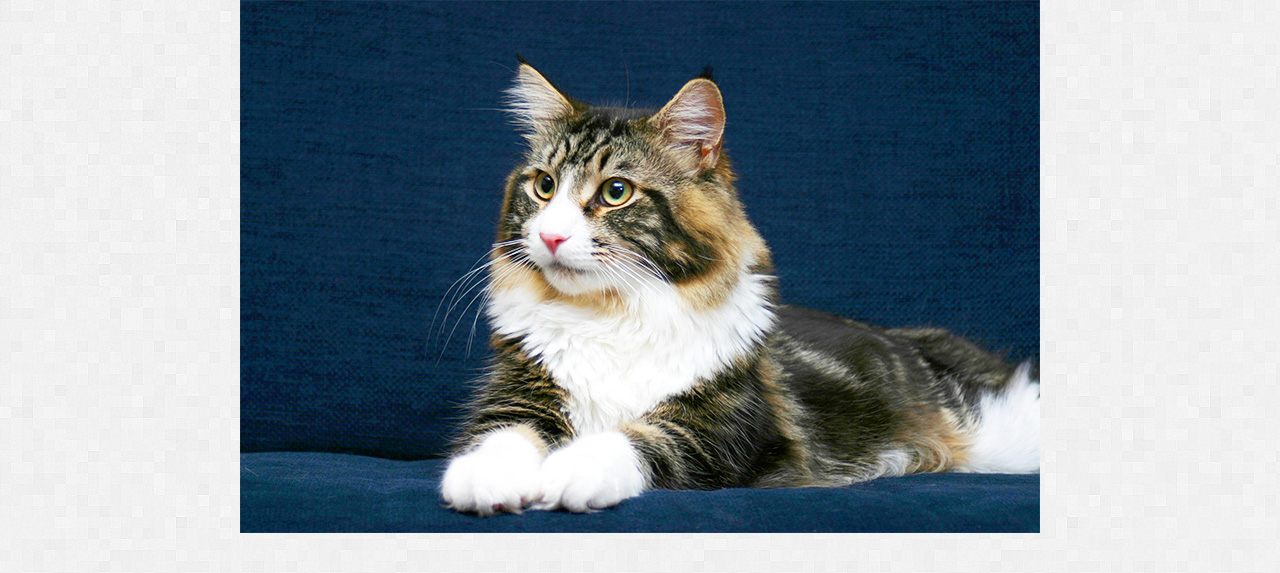

--- FILE ---
content_type: text/html; charset=UTF-8
request_url: https://macaci-svet.estranky.sk/fotoalbum/mainska-myvalia-macka/maine09--1-.-.html
body_size: 795
content:
<?xml version="1.0" encoding="utf-8"?>
<!DOCTYPE html PUBLIC "-//W3C//DTD XHTML 1.0 Transitional//EN" "http://www.w3.org/TR/xhtml1/DTD/xhtml1-transitional.dtd">
<html lang="sk" xml:lang="sk" xmlns="http://www.w3.org/1999/xhtml">

    <head>

        <meta http-equiv="content-type" content="text/html; charset=utf-8" />
        <meta name="description" content="" />
        <meta name="keywords" content="Mená mačiek,výchova mačky,historia mačky,choroby mačky,všetko o mačke,Utulky,Veterináry,Mačka domáca,Výstava mačiek,chov mačiek,krmenie mačiek,zaujímavosti,chov,mačiek,na,Slovensku" />
        <meta name="robots" content="all,follow" />
        <meta name="author" content="<!--/ u_author /-->" />
        <link rel="stylesheet" href="/style.1656676558.1.css" type="text/css" />
        
        <script type="text/javascript" src="https://www002.estranky.sk/user/js/index.js" id="index_script" ></script>
        <title>
            Všetko o Mačkách
        </title>

        <style>
          body {margin: 0px; padding: 0px;}
        </style>
    </head>
<body>
    <script language="JavaScript" type="text/javascript">
    <!--
      index_setCookieData('index_curr_fullphoto', 117);
    //-->
  </script>
  <a href="javascript: close();"><img src="/img/original/117/maine09--1-.jpg" border="0" alt="maine09 (1)" width="800" height="533"></a>


</body>
</html>


--- FILE ---
content_type: text/css
request_url: https://macaci-svet.estranky.sk/style.1656676558.1.css
body_size: 15051
content:
@font-face {
    font-family: "OpenSans-BoldItalic";
    src: url('https://s3b.estranky.sk/img/d/1000000301/OpenSans-BoldItalic.eot');
}
@font-face {
    font-family: "OpenSans-BoldItalic";
    src: url('https://s3b.estranky.sk/img/d/1000000301/OpenSans-BoldItalic.ttf') format("truetype");
}
@font-face {
    font-family: "OpenSans-SemiBoldItalic";
    src: url('https://s3b.estranky.sk/img/d/1000000301/OpenSans-SemiboldItalic.eot');
}
@font-face {
    font-family: "OpenSans-SemiBoldItalic";
    src: url('https://s3b.estranky.sk/img/d/1000000301/OpenSans-SemiboldItalic.ttf') format("truetype");
}

* {
    margin: 0;
    padding: 0;
}
#leaderboard-top {
  display: none!important;
  margin: 0 auto;
   width: 85%;
}
@media(min-width: 991px) {
  #leaderboard-top {
    display: block!important;
  }
}
#m-leaderboard-top {
  display: block!important;
}
@media(min-width: 991px) {
  #m-leaderboard-top {
    display: none!important;
    margin: 0 auto 15px;
    width: 100%;
  }
}
#m-square-1 {
  display: block!important;
  margin: 5px auto;
  width: 95%;
}
@media(min-width: 991px) {
 #m-square-1 {
    display: none!important;
  }
}
#square-1 {
  display: none!important;
}
@media(min-width: 991px) {
 #square-1 {
    display: inline-block!important;
  }
}

#m-sticky {
  display: inline-block;
}
@media(min-width: 991px) {
  #m-sticky {
      display: none!important;
  }
}
.accessibility-links {
    display: none;
}
#document {
    position: relative;
}
#document a {
    text-decoration: none;
    color: #594A5F;
    border-bottom: 1px solid #CCC;
}
#document a:hover {
    text-decoration: none;
    color: #594A5F;
    border-bottom: 1px solid #F6F6F6;
}
img {
    border: none;
}
.clear {
    clear: both;
    height: 0px;
    width: 100%;
}
*:first-child+html #clear1 {
  line-height: 9px;
}
input, textarea {
    font-family: Arial;
    background: #F1F1F1;
    border: 1px solid;
    border-color: #c1bfc3 #dcdadf #dcdadf #c1bfc3; 
    border-radius: 3px;
    box-shadow: 1px 1px 2px 0 #CCC inset;
}
#basket_preview_form input, #product-detail input, #sendsearch, #send-mail-list, #individual, #firm, #sameaddress, #usernewsletter{
    border: none;
    box-shadow: none;
    background: none;
    border-radius: 0;
}
#basket_preview_form table td.title + td input {
    border: 1px solid;
    border-color: #C1BFC3 #DCDADF #DCDADF #C1BFC3;
    border-radius: 3px;
}
input.submit {
    box-shadow: none;
    border-radius: 0;
}
hr {
    display: none;
}
fieldset {
    border: none;
}
html, body {
    text-align: center;
}
body {
    background: url('https://s3b.estranky.sk/img/d/1000000301/bg.jpg') repeat 0 0;
    color: #594A5F;
    font-family: Arial;
    font-size: 13px;
    line-height: 20px;
}
#whole-page {
    text-align: left;
    position: relative;
}
#document {
    background: url('https://s3b.estranky.sk/img/d/1000000301/document_in.png') repeat-y 0 0;
    margin: 0 auto;
    width: 982px;
}
* html #document {
    background: url('https://s3b.estranky.sk/img/d/1000000301/document_in_ie6.gif') repeat-y 0 0;
    overflow: hidden;
  position: static;
}
* html #body {
    margin-top: -20px;
}
#content {text-shadow: 1px 1px 1px white;}


/*******************************************HEADER*******************************************/
#header {
    background: url('https://s3b.estranky.sk/img/d/1000000301/bg.jpg') repeat 0 0;
    width: 980px;
    margin-left: 1px;
}
#header .inner_frame {
    padding: 35px 0;
}
h1.head-left {
    text-align: left;
}
h1.head-center {
    text-align: center;
}
h1.head-right {
    text-align: right;
}
#header h1 a:hover {
    text-decoration: none;
    border: none;
}
#header .inner_frame h1 a {
    font-family: "OpenSans-BoldItalic";
    font-size: 29px;
    background: url('https://s3b.estranky.sk/img/d/1000000301/head_title_left.png') no-repeat 0% 63%;
    padding-left: 153px;
    line-height: 35px;
    border-bottom: none;
    display: inline-block;
}
* html #header .inner_frame h1 a {
    background: url('https://s3b.estranky.sk/img/d/1000000301/head_title_left_ie6.gif') no-repeat 0% 63%;
}
#header .inner_frame h1 a span {
    background: url('https://s3b.estranky.sk/img/d/1000000301/head_title_right.png') no-repeat 100% 63%;
    padding-right: 153px;
    display: block;
}
* html #header .inner_frame h1 a span {
    background: url('https://s3b.estranky.sk/img/d/1000000301/head_title_right_ie6.gif') no-repeat 100% 63%;
}




/************************************************MENU*******************************************/
#navigation {
    width: 980px;
    padding-top: 5px;
    background: url('https://s3b.estranky.sk/img/d/1000000301/menu_top.gif') no-repeat 0 0;
    position: relative;
    top: 0;
    left: 0;
    text-shadow: 1px 1px 1px #666;
}
* html #navigation {
    z-index: 3000;
    position: static;
}
*:first-child+html #navigation {
    position: static;
    line-height: 10px;
    padding-top: 5px;
}
#navigation menu:after, #basket_preview_form fieldset p:after {
    clear: both;
    content: ".";
    display: block;
    height: 0;
    line-height: 0;
    visibility: hidden;
}
* html #navigation menu, * html #basket_preview_form fieldset p {zoom: 1;}
*:first-child+html #navigation menu, *:first-child+html #basket_preview_form fieldset p {zoom: 1;}
#clear2 {
    background: url('https://s3b.estranky.sk/img/d/1000000301/menu_bottom.png') no-repeat 0% 0%;
    height: 95px;
    width: 980px;
}
* html #clear2 {
    background: url('https://s3b.estranky.sk/img/d/1000000301/menu_bottom_ie6.gif') no-repeat 0% 0%;
    z-index: 1000;
    position: static;
    margin-top: -20px;
}
#navigation h2 {
    display: none;
}
#navigation menu {
    background: url('https://s3b.estranky.sk/img/d/1000000301/menu_center.jpg') repeat-y 0 0;
    height: 100%;
    padding: 0 60px;
    text-align: center;
    margin-left: 1px;
}
* html #navigation menu{
    padding-bottom: 0;
    margin-bottom: 0;
}
*:first-child+html #navigation menu {
    padding: 0 0 0 25px;
}
nav menu > li.level_1 {overflow: unset !important;}
ul.level_2 { position: absolute; top: 40px; z-index:999; background: #4FA9CB; border: 1px solid white;}
ul.level_2 > li { display: block !important; width: 100%;}
ul.level_2 > li > a {float: none;}
#navigation menu li {
    line-height: 55px;
    display: inline-table;
    position: relative;
    margin: 0 5px;
    list-style: none;
    text-align: left;
}
* html #navigation menu li {
    height: 55px;
}
*:first-child+html #navigation menu li {
    display: block;
    float: left;
    overflow: visible !important;
}
#navigation menu li a {
    white-space: nowrap;
    padding: 4px 9px 4px 0;
    text-decoration: none;
    color: #FFF;
    font-weight: bold;
    font-size: 15px;
    border-bottom: none;
    position: relative;
}
* html #navigation menu li a {
    padding: 0 9px 0 0px;
    display: inline-block;
    margin-top: 15px;
    height: 26px;
    line-height: 26px
}
*:first-child+html #navigation menu li a {
    padding: 0 9px 0 0;
    height: 50px;
}
#navigation menu li a span {
    padding: 4px 0 4px 8px;
}
* html #navigation menu li a span { 
    margin-right: 0px;
    display: inline-block;
    height: 18px;
    line-height: 18px
}
*:first-child+html #navigation menu li a span {
    padding-right: 2px;
}
#navigation menu li a:hover, #navigation menu li.submenu-over a:hover {
    background: url('https://s3b.estranky.sk/img/d/1000000301/menu-li-right.png') no-repeat 100% -26px;
    text-decoration: none;
    border-bottom: none;
    color: #4693bb;
    text-shadow: 1px 1px 1px white;
}
* html #navigation menu li a:hover, * html #navigation menu li.submenu-over a:hover {
    background: url('https://s3b.estranky.sk/img/d/1000000301/menu-li-right_ie6.gif') no-repeat 100% -26px;
}
#navigation menu li a:hover span, #navigation menu li.submenu-over a:hover span {
    background: url('https://s3b.estranky.sk/img/d/1000000301/menu-li.png') no-repeat 0 -26px;
}
* html #navigation menu li a:hover span, * html #navigation menu li.submenu-over a:hover span {
    background: url('https://s3b.estranky.sk/img/d/1000000301/menu-li_ie6.gif') no-repeat 0 -26px;
}
#navigation menu li.current a, #navigation menu li.submenu-over a {
    background: url('https://s3b.estranky.sk/img/d/1000000301/menu-li-right.png') no-repeat 100% 0;
    text-decoration: none;
    color: #FFF;
    text-shadow: 1px 1px 1px #666;
}
* html #navigation menu li.current a, * html #navigation menu li.submenu-over a {
    background: url('https://s3b.estranky.sk/img/d/1000000301/menu-li-right_ie6.gif') no-repeat 100% 0;
}
#navigation menu li.current a span, #navigation menu li.submenu-over a span {
    background: url('https://s3b.estranky.sk/img/d/1000000301/menu-li.png') no-repeat 0 0;
}
* html #navigation menu li.current a span, * html #navigation menu li.submenu-over a span {
    background: url('https://s3b.estranky.sk/img/d/1000000301/menu-li_ie6.gif') no-repeat 0 0;
}


/********************************************SUBMENU*****************************************/
#navigation menu li.submenu-over {
    position: relative;
    z-index: 9999;
}
#navigation menu li ul.classic, #navigation menu li ul.submenu, #navigation menu li ul.click, #navigation menu li ul.onmouse {
    display: none;
}
#navigation menu li.submenu-over ul.onmouse, #navigation menu li:hover ul.onmouse, #navigation menu li.submenu-over ul.click {
    position: absolute;
    top: 19px;
    left: 1px;
    list-style: none;
    display: block;
    background: #3981a6;
    margin: 0px;
    padding: 0;
    width: 400px;
    text-align: left;
    border: 1px solid #FFF;
    box-shadow: 0 0 1px 1px #FFF;
    overflow: hidden;
}
* html #navigation menu li.submenu-over ul.onmouse, * html #navigation menu li:hover ul.onmouse, * html #navigation menu li.submenu-over ul.click {
    top: 40px;
    z-index: 8000;
    float: left;
}
*:first-child+html #navigation menu li.submenu-over ul.onmouse, *:first-child+html #navigation menu li:hover ul.onmouse, *:first-child+html #navigation menu li.submenu-over ul.click {
    top: 40px;
}
#navigation menu li.submenu-over ul.onmouse li, #navigation menu li:hover ul.onmouse li, #navigation menu li.submenu-over ul.click li {
    list-style: none;
    width: 400px;
    float: none;
    margin: 10px 8px 10px 15px;
    display: block;
    line-height: 27px;
    overflow: hidden;
}
* html #navigation menu li.submenu-over ul.onmouse li, * html #navigation menu li:hover ul.onmouse li, * html #navigation menu li.submenu-over ul.click li {
    margin: 0px 8px 0 15px;
    line-height: 30px;
    padding: 0;
    height: auto;
    position:relative;
}
#navigation menu li.submenu-over ul.onmouse li a, #navigation menu li:hover ul.onmouse li a, #navigation menu li.submenu-over ul.click li a {
    background: none;
    white-space: normal;
}
* html #navigation menu li.submenu-over ul.onmouse li a, * html #navigation menu li:hover ul.onmouse li a, * html #navigation menu li.submenu-over ul.click li a {
    line-height: 30px;
    padding: 0;
    display: inline;
    margin: 10px 0;
    text-decoration: underline;
}
*:first-child+html #navigation menu li.submenu-over ul.onmouse li a, *:first-child+html #navigation menu li:hover ul.onmouse li a, *:first-child+html #navigation menu li.submenu-over ul.click li a  {
    border-bottom: 1px solid #CCC;
    padding: 0;
}
#navigation menu li.submenu-over ul.onmouse li a span, #navigation menu li:hover ul.onmouse li a span, #navigation menu li.submenu-over ul.click li a span {
    background: none;
}
* html #navigation menu li.submenu-over ul.onmouse li a span, * html #navigation menu li:hover ul.onmouse li a span, * html #navigation menu li.submenu-over ul.click li a span  {
    padding: 0;
    display: inline;
}
*:first-child+html #navigation menu li.submenu-over ul.onmouse li a span, *:first-child+html #navigation menu li:hover ul.onmouse li a span, *:first-child+html #navigation menu li.submenu-over ul.click li a span {
    padding: 0;
}
#navigation menu li.submenu-over ul.onmouse li a:hover, #navigation menu li:hover ul.onmouse li a:hover, #navigation menu li.submenu-over ul.click li a:hover {
    background: url('https://s3b.estranky.sk/img/d/1000000301/menu-li-right.png') no-repeat 100% -26px;
    text-decoration: none;
    color: #4693bb;
}
* html #navigation menu li.submenu-over ul.onmouse li a:hover, * html #navigation menu li:hover ul.onmouse li a:hover, * html #navigation menu li.submenu-over ul.click li a:hover {
    text-decoration: none;
    color: #FFF;
    background: none;
}
*:first-child+html #navigation menu li.submenu-over ul.onmouse li a:hover, *:first-child+html #navigation menu li:hover ul.onmouse li a:hover, *:first-child+html #navigation menu li.submenu-over ul.click li a:hover {
    border: 1px solid #b0312a;
    color: #FFF;
    background: none;
}
#navigation menu li.submenu-over ul.onmouse li a:hover span, #navigation menu li:hover ul.onmouse li a:hover span, #navigation menu li.submenu-over ul.click li a:hover span {
    background: url('https://s3b.estranky.sk/img/d/1000000301/menu-li.png') no-repeat 0 -26px;  
}
* html #navigation menu li.submenu-over ul.onmouse li a:hover span, * html #navigation menu li:hover ul.onmouse li a:hover span, * html #navigation menu li.submenu-over ul.click li a:hover span {
    background: none;
}
*:first-child+html #navigation menu li.submenu-over ul.onmouse li a:hover span, *:first-child+html #navigation menu li:hover ul.onmouse li a:hover span, *:first-child+html #navigation menu li.submenu-over ul.click li a:hover span {
    background: none;
}
* html menu.menu-type-onclick li.submenu-over {
    overflow: visible !important;
}



/********************************************NAV-COLUMN************************************/
.column {
    float: right;
    width: 283px;
    margin-top: -60px;
    position: relative;
    margin-right: 40px;
}
* html .column {
    margin-right: 20px;
    z-index: 10;
}
.column .column {
    float: none;
    margin: 0;
}
#portrait {
    background: url('https://s3b.estranky.sk/img/d/1000000301/portrait.png') no-repeat 100% 0%;
    padding: 10px 0 0 0;
}
* html #portrait {
    background: url('https://s3b.estranky.sk/img/d/1000000301/portrait_ie6.gif') no-repeat 100% 0%;
}
#portrait .inner_frame {
    background: url('https://s3b.estranky.sk/img/d/1000000301/portrait_inner_frame.png') no-repeat 100% 100%;
}
* html #portrait .inner_frame {
    background: url('https://s3b.estranky.sk/img/d/1000000301/portrait_inner_frame_ie6.gif') no-repeat 100% 100%;
}
.section {
    background: url('https://s3b.estranky.sk/img/d/1000000301/section.png') no-repeat 100% 100%;
    margin: 10px 0;
    padding-bottom: 15px;
}
* html .section {
    background: url('https://s3b.estranky.sk/img/d/1000000301/section_ie6.gif') no-repeat 100% 100%;
}
.section h2 {
    font-family: "OpenSans-BoldItalic";
    font-size: 19px;
    background: url('https://s3b.estranky.sk/img/d/1000000301/section_h2.png') no-repeat 0 0;
    line-height: 40px;
    color: #f6f6f6;
    padding: 30px 35px 0px 25px;
    height: 45px;
    text-shadow: 1px 1px 2px #666;
    font-weight: 500;
}
* html .section h2 {
    padding-bottom: 5px;
    background: url('https://s3b.estranky.sk/img/d/1000000301/section_h2_ie6.gif') no-repeat 0 0;
}
.section .inner_frame {
    background: url('https://s3b.estranky.sk/img/d/1000000301/sec_inner_frame.png') repeat-y 0 0;
    margin-left: 5px;
    padding: 15px 25px 30px 24px;
    overflow: hidden;
}
* html .section .inner_frame {
    background: url('https://s3b.estranky.sk/img/d/1000000301/sec_inner_frame_ie6.gif') repeat-y 0 0;
    position: relative;
    width: 278px;
}
.section ul {
    margin-right: 11px;
}
.section li {
    list-style: none;
    border-bottom: 1px solid #FFF;
}
#ecategory li {
    border-bottom: none;
}
#nav-column .section li a {
    color: #594A5F;
    display: block;
    border-bottom: 1px solid #D2D0D3;
    padding: 4px 0 4px 0;
    font-weight: bold;
    overflow: hidden;
    word-wrap: break-word;
}
#nav-column .section li a:hover {
    color: #777;
    border-bottom: 1px solid #D2D0D3;
}
#portrait .inner_frame img, #last-photo .inner_frame img, #last-photo .inner_frame a, #last-photo .inner_frame a:hover, #block-comments .comment .comment-answer a:hover {
    border: none;
}
#portrait .inner_frame, #last-photo .inner_frame {
    text-align: center;
    padding: 15px 30px 30px 30px;
}
#portrait .inner_frame a {
    display: block;
    background: url('https://s3b.estranky.sk/img/d/1000000301/portrait-img.jpg') repeat-y 50% 0%;
    border-bottom: none;
}
#languages .inner_frame a {
    margin: 5px 9px 3px 0;
    white-space: nowrap;
    float: left;
}
#contact-nav p {
    margin: 15px 0;
    word-wrap: break-word;
}
#photo-album-nav li.current a, #ecategory .inner_frame li ul li a {
    background: url('https://s3b.estranky.sk/img/d/1000000301/photo_li.png') no-repeat 0 50%;
    padding-left: 17px;
}
#ecategory li.current a {
    text-decoration: underline;
}
#ecategory li.current ul li a {
    text-decoration: none;
}
#send-mail-list, #sendsearch, #block-comments form input.submit, #login input.submit, #eshop .submit, #eshop .login-info fieldset p span.clButton input, #eshop .login-info fieldset p span.i_submit input {
    background: url('https://s3b.estranky.sk/img/d/1000000301/button_left.png') no-repeat 0 0;
    border: none;
    height: 32px;
    color: #FFF;
    font-weight: bold;
    cursor: pointer;
    font-size: 12px;
    text-transform: uppercase;
    text-shadow: 1px 1px 1px #666;
    padding: 0 4px 0 7px;
}
#eshop .login-info fieldset p span.clButton input, #eshop .login-info fieldset p span.i_submit input {
  width: auto;
}
* html #send-mail-list, * html #sendsearch, * html #block-comments form input.submit, * html #login input.submit, * html #eshop .submit {
    padding: 0px 0px 0px 4px;
}
*:first-child+html #send-mail-list, *:first-child+html #sendsearch, *:first-child+html #block-comments form input.submit, *:first-child+html #login input.submit, *:first-child+html #eshop .submit {
    padding: 0 4px 1px 7px;
}
.clButton, .i_submit {
    background: url('https://s3b.estranky.sk/img/d/1000000301/button_right.png') no-repeat 100% 0;
    padding-right: 3px;
    display: inline-block;
}
#mail-list-key, #key, #login form div input {
    height: 29px;
    padding: 0 5px;
    padding-top/*\**/: 4px\9;
    height/*\**/: 23px\9;
    width: 125px;
    margin: 0 5px 0 0;
    color: #8f8f8f;
    font-style: italic;
    font-weight: bold;
    overflow: hidden;
}
* html #mail-list-key, * html #key, * html #login form div input {
    overflow-y: visible;
    overflow-x: hidden;
    float: left;
    width: 115px;
    padding: 5px;
    display: block;
    line-height: 19px;
}
*:first-child+html #mail-list-key, *:first-child+html #key, *:first-child+html #login form div input {
    margin-bottom: 2px;
    width: 105px;
    padding-top: 5px;
    height: 23px;
}
#login label {
    float: none;
    width: auto
}
#login form div input {
    float: none;
    width: 208px;
}
* html #login form div input {
    width: 208px;
}
*:first-child+html #login form div input {
    width: 208px;
}
#login span.clButton, #login span.i_submit {
    float: right;
    margin-right: 8px;
}
* html #login span.clButton, * html #login span.i_submit {
    margin-top: 10px;
    margin-right: 20px;
}
*:first-child+html #login span.clButton, *:first-child+html #login span.i_submit{
    margin-right: 0;
}
#login form p {
    margin-top: 10px;
}
#login form a {
    display: inline;
}
* html #login form p a {
    margin-right: 5px;
}
*:first-child+html #login form a {
    display: block;
    border: none;
}
#login span.clButton, #login form div label, #login span.i_submit{
    margin-top: 5px;
}
#calendar {
    color: #554a59;
}
* html #calendar .inner_frame table,* html #stats .inner_frame table {
    font-size:13px;
}
#calendar caption {
    display: none;
}
#calendar table {
    width: 220px;
    text-align: center;
    border-collapse: collapse;
    border-color: #d9d9d9;
    border-width: 1px;
}
#archive-month .archive-nav-c a {
    text-transform: capitalize;
}
#calendar table, #calendar table thead, #calendar table thead tr, #calendar table thead tr td, #calendar table thead tr th{
    border: none;
}
#calendar table thead tr td {
    font-weight: bold;
    font-style: italic;
}
* html div#calendar table thead tr td {
    overflow: hidden;
}
#calendar .archive-nav-l, #calendar .archive-nav-r, #calendar .archive-nav-l a, #calendar .archive-nav-r a {
    background: url('https://s3b.estranky.sk/img/d/1000000301/calendar_mounth_blue.png') no-repeat
}
#calendar .archive-nav-l {
    background-position: -32px 2px;
}
#calendar .archive-nav-r {
    background-position: -32px -20px;
}
#calendar .archive-nav-l a {
    background-position: 1px 2px;
}
#calendar .archive-nav-l a:hover {
    background-position: -32px 2px;
}
#calendar .archive-nav-r a {
    background-position: 1px -19px;
}
#calendar .archive-nav-r a:hover {
    background-position: -32px -19px;
}
#calendar .archive-nav-l {
    background-position/*\**/: -26px 3px\9
}
#calendar .archive-nav-r {
    background-position/*\**/: -25px -19px\9
}
#calendar #archive-small .archive-nav-l {
    background-position/*\**/: -32px 3px\9
}
#calendar #archive-small .archive-nav-r {
    background-position/*\**/: -32px -19px\9
}
*:first-child+html #calendar .archive-nav-l {
    background-position: -32px 3px;
}
*:first-child+html #calendar .archive-nav-r {
    background-position: -32px -20px;
}
* html #calendar #archive-small .archive-nav-c a {
    padding: 0;
}
* html #calendar .archive-nav-l {
    background-position: -32px 2px;
}
* html #calendar .archive-nav-r {
    background-position: -32px -20px;
}
#calendar .archive-nav-l a, #calendar .archive-nav-l, #calendar .archive-nav-r a, #calendar .archive-nav-r {
    display: inline-block;
    font-size: 0;
    height: 18px;
    width: 18px;
    color: #F6F6F6;
    border: none;
}
#archive-days th {
    font-weight: normal;
    padding: 6px 0;
}
#calendar table tbody {
    border: none;
}
#calendar table tbody tr td {
    height: 29px;
    width: 29px;
    border: 1px solid #CECECE;
    font-weight: bold;
    font-size: 13px;
}
#calendar table tbody tr td a {
    background: url('https://s3b.estranky.sk/img/d/1000000301/calendar_a.gif') no-repeat 0 0;
    display: block;
    padding: 5px 0;
    color: #FFF;
    text-shadow: 1px 1px 1px #666;
    border: none;
}
* html #calendar table tbody tr td a {
    padding: 6px 0px;
    width: 30px;
}
#calendar table tbody tr td a:hover {
    color: #FFF;
    border-bottom: none;
}
#calendar .day_empty {
    background-color: #F6F6F6;
}
#calendar .day_inactive {
    background-color: #FFF;
}
#calendar #archive-small td.archive-nav-c a {
    display: inline;
    background: none;
    color: #594A5F;
    text-shadow: 1px 1px 1px white;
}
#calendar #archive-small td.archive-nav-c a:hover {
    color: #777;
}
#calendar #archive-small td{
    border: none;
}
#calendar #archive-small .archive-nav-l a, #calendar #archive-small .archive-nav-r a {
    display: block;
    padding: 0;
}
#calendar #archive-small .archive-nav-c {
    height: auto;
    width: 155px;
}
#stats .inner_frame table tbody tr th, #stats .inner_frame table tfoot tr th {
    display: block;
    margin-right: 5px;
    text-align: left;
}
#stats .inner_frame table tbody tr td, #stats .inner_frame table tfoot tr td {
    text-align: left;
}
#fb_likebox_width {
    width: 182px;
    margin: 0 auto;
}



/*************************************************BODY***************************************/

#breadcrumb-nav {
    color: white;
    margin: -73px 0 0 41px;
    position: relative;
    width: 900px;
    font-size: 11px;
    text-shadow: 1px 1px 1px black;
    height: 100%;
    width: 602px;
}
#breadcrumb-nav a {
    color: #FFF;
    text-decoration: underline;
    padding-right: 15px;
    margin-right: 7px;
    background: url('https://s3b.estranky.sk/img/d/1000000301/breadcrumb_nav.png') no-repeat 100% 75%;
    border: none;
}
* html #breadcrumb-nav a {
    background: url('https://s3b.estranky.sk/img/d/1000000301/breadcrumb_nav_ie6.gif') no-repeat 100% 75%;
}
#breadcrumb-nav a:hover {
    color: #FFF;
    text-decoration: none;
}
#logo-in-content {
    height: 200px;
    margin: 30px;
    background: #F6F6F6 url('/img/ulogo.9.png') no-repeat;
}
#content {
    background: url('https://s3b.estranky.sk/img/d/1000000301/content.png') no-repeat 0 0;
    float: left;
    &float: none;
    width: 603px;
    position: relative;
    margin-left: 40px;
    margin-top: -50px;
}
* html #content {
    background: url('https://s3b.estranky.sk/img/d/1000000301/content_ie6.gif') no-repeat 0 0;
    overflow: hidden;
    display: block;
}
#content ul, #content ol {
    padding-left: 15px;
}
#content h2 {
    background: url('https://s3b.estranky.sk/img/d/1000000301/line_h2.jpg') repeat-x 0 100%;
    font-family: "OpenSans-SemiBoldItalic";
    padding: 0 0 10px 0;
    width: 535px;
    color: #4D4251;
    font-size: 25px;
    overflow: hidden;
    word-wrap: break-word;
    margin-bottom: 10px;
    line-height: 1.1em;
}
#content .editor-area h2 {
    background: none;
    font-size: 23px;
    margin-bottom: 0;
}
#perex, #articles, #photo-album, #archive, #content .article, #slide, #rss-channels, #eshop .products, #product-search {
    background: transparent url('https://s3b.estranky.sk/img/d/1000000301/content_bg.png') repeat-y 0 0; 
    padding: 0 37px 15px 30px;
    display: block;
}
* html #perex, * html #articles, * html #photo-album, * html #archive, * html #content .article, * html #slide, * html #rss-channels, * html #product-search {
    background: #FFF url('https://s3b.estranky.sk/img/d/1000000301/content_bg_ie6.gif') repeat-y 0 0; 
}
* html #articles {
    position: relative;
} 
#perex .editor-area {
    padding-bottom: 15px;
}
#content #articles .section_article h3 {
    margin-bottom: 5px;
}
#content #articles .section_article div {
    color: #666;
    font-style: italic;
}
#content #articles .article, #archive .article, #eshop .products .article {
    background: none;
    padding: 20px 0;
}
#articles .editor-area {
    padding-bottom: 15px;
}
.article .preview img {
     margin: 5px 0;
}
#articles .article h2, #archive .article h2 {
    float: right;
    padding: 2px 0 0 0;
    width: 420px;
    background: none;
    color: #594A5F;
    font-size: 19px;
    margin-bottom: 9px;
    line-height: 27px;
}
* html #articles .article h2, * html #archive .article h2 {
    position: relative;
}
#articles .article p.first, #archive .article p.first {
    height: 20px;
    line-height: 20px;
    width: 88px;
    background: url('https://s3b.estranky.sk/img/d/1000000301/date.png') no-repeat 0 0;
    text-align: center;
    padding: 5px 5px 5px 10px;
    color: #FFF;
    font-size: 13px;
    text-shadow: 1px 1px 1px #666;
}
* html #articles .article p.first, * html #archive .article p.first {
    background: url('https://s3b.estranky.sk/img/d/1000000301/date_ie6.gif') no-repeat 0 0;
}
#articles .article .editor-area, #archive .article .editor-area {
    clear: both;
    margin-left: 4px;
}
#content #articles .article .under-article, #content #archive .article .under-article {
    margin: 0px 0 0 4px;
    color: #666;
    font-style: italic;
    background: none;
    padding: 0;
}
#articles .article .under-article span, #archive .article .under-article span {
    font-weight: bold;
}
#articles .article .under-article a, #archive .article .under-article a {
    color: #3484aa;
    border-bottom: 1px dotted #666;
}
#articles .article .under-article a:hover, #archive .article .under-article a:hover {
    border-bottom: none;
    text-decoration: none;
}
#content .article .editor-area {
    margin-bottom: 10px;
    padding-bottom: 0;
}
#content .article .under-article {
    padding: 10px 0;
    margin-top: 10px;
    background: url('https://s3b.estranky.sk/img/d/1000000301/line_h2.jpg') repeat-x 0 0;
}
#content .article .under-article span.art-delimit-wa, #content .article .under-article span.art-delimit-gal, #content .article .under-article span.art-delimit-sec {
    font-style: normal;
}
.list-of-pages {
    text-align: center;
    padding: 25px 100px 35px;
    margin-top: 5px;
    background: url('https://s3b.estranky.sk/img/d/1000000301/line_h2.jpg') repeat-x 0 0;
    position: relative;
}
*:first-child+html .list-of-pages {
    padding-top: 32px;
}
.list-of-pages .numbers {
    padding: 0 25px 0 15px;
}
#document .list-of-pages a, #photo_prev_div  a, #photo_next_div a {
    text-transform: capitalize;
    color: #3484aa;
}
#document .list-of-pages a:hover {
    border: 1px solid #D2D0D3;
}
.list-of-pages .numbers a, .list-of-pages span, .list-of-pages .previous a, .list-of-pages .next a, #photo_prev_div a, #photo_next_div a {
    border: 1px solid #D2D0D3;
    box-shadow: 0px 0px 2px #D2D0D3;
    padding: 2px 0px;
    margin-right: 4px;
    background: #FFF;
    width: 20px;
    height: 20px;
    display: inline-block;
}
.list-of-pages .numbers span {
    display: none;
}
.list-of-pages .numbers span.actual-page {
    display: inline-block;
}
.list-of-pages .numbers span.actual-page, .list-of-pages .previous, .list-of-pages .next, .list-of-pages .numbers {
    line-height: 20px;
}
.list-of-pages .previous, .list-of-pages .next{
    width: 125px;
    display: block;
    height: 35px;
    top: 25px;
    position: absolute;
}
*:first-child+html .list-of-pages .previous, *:first-child+html .list-of-pages .next {
    top: 32px;
}
.list-of-pages .previous a, .list-of-pages .next a {
    width: auto;
    padding: 2px 5px;
}
.list-of-pages .previous {
    left: 0;
}
.list-of-pages .next {
    right: 0;
}
#section_subsections .section_article {
    margin-top: 15px;
}
#section_subsections .section_article h3 {
    font-size: 17px;
}
#product-search .products {padding: 0; background-position: -1px 0px;}
#product-search form#product-search-form {margin-bottom: 30px;}
#product-search input {vertical-align: middle;}
#product-search input#product-search-text {color: #8F8F8F; font-size: 13px; font-style: italic; font-weight: bold; padding: 0 5px; height: 28px; vertical-align: middle; width: 275px;}
*:first-child+html #product-search input#product-search-text {padding: 6px 5px 0; height: 22px;}
* html #product-search input#product-search-text {padding: 6px 5px 0; height: 30px;}

#decoration1 {
    background: url('https://s3b.estranky.sk/img/d/1000000301/decoration1.png') no-repeat 0 0;
    height: 8px;
    margin-left: 40px;
    width: 603px;
    clear: left;
}
* html #decoration1 {
    background: url('https://s3b.estranky.sk/img/d/1000000301/decoration1_ie6.gif') no-repeat 0 0;
}
#rss-channels ul {
    padding-left: 20px;
}


/**********************************************ARCHIVE*******************************************/

#archive h2 {
    padding: 10px 0;
}
#archive span {
    padding-top: 15px;
}
#archive .arch_photos {
    display: table;
}


/*****************************************BLOCK-COMMENTS*********************************/

#block-comments {
    padding-bottom: 20px;
}
#block-comments h2#comments, #product-comments h2 {
    background: url('https://s3b.estranky.sk/img/d/1000000301/comments_h2.jpg') no-repeat 0 0;
    width: auto;
    margin: 0 -38px 0 -32px;
    padding: 75px 32px 22px;
}
* html #block-comments h2#comments, * html #product-comments h2 {
    background: none;
    padding-top: 20px;
}
#comments-form {
    width: 535px;
}
#comments-form {
    font-weight: bold;
}
#comments-form input, #c_txt, #comments-form, #product-comments form {
    font-size: 13px;
}
#comments-form .message{
    color: #e5524b;
    display: block;
    margin-bottom: 10px;
}
#block-comments form fieldset legend span {
    display: none;
}
#block-comments form fieldset dl {
    position: relative;
}
#c_title, #product-comments form dd input {
    padding: 5px;
    width: 525px;
    height: 24px;
    margin-bottom: 12px;
}
* html #c_title, * html #product-comments form dd input {
    height: 34px;
    width: 535px;
}
#product-comments form dd input {
    color: #8F8F8F;
    font-style: italic;
    font-weight: bold;
}
#c_name, #c_validation, #product-comments #c_validation {
    padding: 5px;
    width: 245px;
    height: 24px;

    margin-bottom: 12px;
}
* html #c_name, * html #c_validation, * html #product-comments #c_validation {
    height: 34px;
    width: 255px;
}
*:first-child+html #c_name, *:first-child+html #c_validation, *:first-child+html #product-comments #c_validation {
    line-height: 24px;
}
#c_txt, #product-comments form dd textarea {
    padding: 5px;
    width: 525px;
    height: 120px;
    margin-bottom: 12px;
}
* html #c_txt, * html #product-comments form dd textarea {
    height: 130px;
    width: 535px;
}
#c_validation_div, #product-comments form #c_validation_img {
    float: right;
    width: 250px;
    text-align: right;
}
*:first-child+html #c_validation_div, *:first-child+html #product-comments form #c_validation_img {
    margin-top: -47px;
}
*:first-child+html #product-comments form #c_validation_img {
    margin-top: 0;
}
#block-comments h3 {
    margin: 30px 0 10px;
    font-size: 25px;
    font-style: italic;
}
#block-comments .comment {
    background: url('https://s3b.estranky.sk/img/d/1000000301/line_h2.jpg') repeat-x 0 0;
    padding-top: 17px;
    margin-top: 15px;
}
#block-comments .comment-headline {
    color: #666;
    font-style: italic;
    font-size: 12px;
}
#block-comments .admin .comment-headline {
    background: #E0E0E0;
    padding: 5px;
}
#block-comments .comment-headline h3 {
    margin: 0;
    color: #594A5F;
    font-style: normal;
    font-size: 17px;
    padding-bottom: 2px;
}
#block-comments .comment .comment-text {
    color: #594A5F;
    padding-top: 5px;
    word-wrap: break-word;
}
#block-comments .comment .comment-answer {
    margin-top: 5px;
}
#block-comments .comment .comment-answer a {
    background: url('https://s3b.estranky.sk/img/d/1000000301/c_answer.gif') no-repeat 0 61%;
    padding-left: 20px;
    color: #3484aa;
    font-weight: bold;
    border: none;
}
#block-comments .level1 {
    margin-left: 1em;
}
#block-comments .level2 {
    margin-left: 2em;
}
#block-comments .level3 {
    margin-left: 3em;
}
#block-comments .level4 {
    margin-left: 4em;
}
#block-comments .level5 {
    margin-left: 5em;
}
#block-comments .level6 {
    margin-left: 6em;
}
#block-comments .level7 {
    margin-left: 7em;
}
#block-comments .level8 {
    margin-left: 8em;
}
#block-comments .level9 {
    margin-left: 9em;
}
#block-comments .level10 {
    margin-left: 10em;
}



/*************************************************E-SHOP***************************************/
#eshop .message-info {
    padding-left: 30px;
    padding-bottom: 20px;
}
#eshop #articles .message-info {
    padding-left: 0px;
}
#eshop .remove a, #eshop .remove a:hover {
    border: none;
}
#eshop #individual, #eshop #firm, #eshop #sameaddress {
    width: auto;
    height: auto;
    background: none;
}
#eshop #photo-detail #zoomer_middle {
    width: 263px;
}
#eshop .panel-header ul {
    padding-left: 0;
}
#eshop span.clButton, #eshop span.i_submit {
    margin-top: 15px;
    paddig-left: 0;
}
#eshop .registration span, #eshop .settings span, #eshop .contact-info span {
    padding-left: 0;
    color: #ff0000;
}
#block-comments form dd input, #block-comments form dd textarea {
    color: #8F8F8F;
    font-size: 13px;
    font-style: italic;
    font-weight: bold;
}
#block-comments form dd textarea {
    max-width: 525px;
}
#eshop form table tbody tr td {
    padding-right: 5px;
}
#eshop table {
    border-collapse: collapse;
}
#content #eshop li {
    margin: 0;
}
#eshop h3 {
    font-size: 18px;
    margin: 20px 0 10px; 
}
#eshop .products .article h3 {
    font-size: 14px;
}
#eshop input {
    margin: 0 0 4px 0;
    margin/*\**/: 0 0 4px 0\9; 
}
#eshop .registration .validation {
    margin-left: 1px;
}
#eshop .registration p {
  margin-left: 2px;
}
#eshop form dd {
    margin-bottom: 0;
}
*:first-child+html #eshop .registration p label, *:first-child+html #eshop .settings p label, *:first-child+html #eshop .contact-info td label, *:first-child+html #eshop .contact-info p label {
    vertical-align: middle;
}
#eshop .settings td input, #eshop .registration td input, #eshop .contact-info td input, #eshop .login-info fieldset p input {
    padding: 5px;
    width: 200px;
    height: 19px;
    _height: 34px;
    line-height/*\**/: 19px\9; 
    font-size: 13px;
}
*:first-child+html #eshop .settings td input, *:first-child+html #eshop .registration td input, *:first-child+html #eshop .contact-info td input, *:first-child+html #eshop .login-info fieldset p input {
    line-height: 19px;
}
#eshop .gennewmail fieldset p {
    width: 241px;
    margin: 20px 0;
}
#eshop .gennewmail fieldset p input{
    width: 228px;
    _width: 240px;
    height: 24px;
    _height: 34px;
    padding: 5px;
}
#eshop .gennewmail #c_validation, #eshop .registration #c_validation {
    margin-top: 5px;
}
#eshop fieldset.validation .validatin-images-set input {
    width: 228px;
    _width: 240px;
    margin-top: 1px;
}
#eshop input#usernewsletter {
    *margin: 0;
    padding: 0;    
}
#eshop .settings #usernewsletter, #eshop .settings #sameaddress, #eshop .contact-info #usernewsletter, #eshop .contact-info #sameaddress {
    vertical-align: middle;
}
#eshop .registration fieldset p {
    margin: 20px 0 13px 1px; 
}
#eshop #basket_preview_form td.title {
    width: 32%; _width: 24%;
}
#confirm tbody tr td, #confirm tbody tr th, #orderdone tbody tr th, #orderdone tbody tr td {
    border-bottom: 1px solid #DDD;
    padding: 2px;
}
.settings tr td label, .contact-info tr td label, .login-info fieldset p label {
    width: 115px; 
    display: block;
}
#billing_address #sameaddress + label, #account_info #individual + label, #account_info #firm + label {
    width: auto; 
    display: inline;
}
* html #billing_address label {
    width: auto; 
    display: inline;
}
#steps {
    margin: 15px 0;
}
#steps ul {
    padding-left: 0;
}
#content #steps ul li {
    color: #FFF;
    font-size: 13px;
    margin: 5px 5px 5px 0px;
    text-align: center;
    font-weight: bold;
    width: 55px;
    _width: 65px;
    text-shadow: 1px 1px 1px #666;
    background: url('https://s3b.estranky.sk/img/d/1000000301/date.png') no-repeat 0 0;
    opacity: 0.5;
    filter: alpha(opacity=50);
}
* html #content #steps ul li {
    background: url('https://s3b.estranky.sk/img/d/1000000301/date_ie6.gif') no-repeat 0 0;
}
#content #steps ul li.active {
    opacity: 1;
    filter: alpha(opacity=100);
}
#basket_preview_form tbody tr td{
    border-top: 1px solid #b4b3b5;
    padding: 2px 3px;
}
#basket_preview_form p {
    text-align: center;
}
#basket_preview_form fieldset p {
    text-align: left;
}
#basket_preview_form fieldset table + p, #basket_preview_form fieldset table + p + p {
    float: left; =float: none;
}
#basket_preview_form tr td.price, #basket_preview_form tr.border_fix td {
    border: none;
}
#eshop #confirm .price, #eshop #basket_preview_form td.price {
    font-size: 13px;
}
#eshop #basket_preview_form td.price {
    padding-bottom: 15px;
}
#eshop #basket_preview_form fieldset table input {
    text-align: center;
}
#eshop #basket_preview_form span.disable  {opacity: 0.4; filter: alpha(opacity=40);}
#eshop #basket_preview_form span.disable input.submit[disabled] {opacity: 1; filter: alpha(opacity=100);}
#eshop #basketpayments h3, #eshop #baskettransport h3 {
    font-weight: bold;
}
#content #eshop #basketpayments ul li, #content #eshop #baskettransport ul li {
    border-bottom: 1px solid #b4b3b5;
    background: #cdcbce;
}
#content #eshop #basketpayments ul li div, #content #eshop #baskettransport ul li div {
    background: #f6f6f6;
    margin-left: 0 !important;
    padding-left: 22px;
}
*:first-child+html #content #eshop #basketpayments ul li div, *:first-child+html #content #eshop #baskettransport ul li div {
    padding-left: 28px;
}
* html #content #eshop #basketpayments ul li div, * html #content #eshop #baskettransport ul li div {
    padding-left: 30px; font-size: xx-small;
}
*:first-child+html #eshop #basket input.add_basket {
    margin: 0;
}
#eshop #basket_preview_form fieldset span.clButton, #eshop #basket_preview_form fieldset span.i_submit {
    float: left;
    margin-right: 5px;
    margin-top: 0;
}
#eshop #basket_preview_form fieldset p a {
    text-decoration: none;
    padding: 6px 5px 8px 8px;
    _padding: 6px 15px 8px 18px;
    text-align: center;
    float: left;
}
#eshop #basket_preview_form fieldset p a:hover {
  color: white; border-bottom: none;
}
*:first-child+html #eshop input {
    margin: 0;
}
#content #eshop #basketpayments ul li input, #content #eshop #baskettransport ul li input {
    margin: 3px 2px 0 3px;
}
#content #eshop #basketpayments ul, #content #eshop #baskettransport ul {
    margin: 0 30px 0 0;
    padding-left: 0;
}
#eshop #contactaddress p, #eshop #contactaddress h3, #eshop #deliveraddress p, #eshop #deliveraddress h3 {
    padding: 0 20px 0 0;
}
#contactaddress h3, #deliveraddress h3 {
    font-size: 18px;
    font-weight: bold;
}
#eshop .products .article {
    padding: 15px 0 25px 0;
    margin: 0 4px 0 0;
    font-size: 14px;
}
#eshop .products .article .photo-wrap, #eshop #photo {
    background: #FFF;
    border: 1px solid #DBD9DE;
    box-shadow: 0 0 2px #DBD9DE;
}
#eshop .products .article .photo-wrap div {
    width: 126px;
}
#eshop .products .article span.price {
    background: #FFF;
    border: 1px solid #DBD9DE;
    box-shadow: 0 0 2px #DBD9DE;
    margin-top: 3px;
}
#eshop .article .photo-wrap, #eshop #photo-detail .photo-wrap {
    margin: 1px 3px 1px 0px;
    _margin: 1px 1px 1px 0px;
}
#eshop .products .article .editor-area {
    text-align: justify;
    font-size: 13px;
    margin-left: 0;
    margin-bottom: 0;
}
*html div#eshop .products .article .editor-area {
    line-height: 1.30em;
}
#eshop .products .article .photo-wrap {
    width: 126px;
}
#calculation p {
    margin: 5px 0;
}
#eshop #product .wrap h2 {
    line-height: 1.2em;
    margin-bottom: 15px;
}
#eshop #product .editor-area {
    background-color: #E4F0FA;
    padding: 5px;
}
#eshop #product-info table tbody tr td {
    padding: 5px 3px 0px 1px;
    vertical-align: top;
    min-width: 70px;
}
#eshop .sphotos {
    clear: left;
}
#eshop .sphotos .photo-wrap {
    float: left;
    background: #FFF;
    border: 1px solid #DBD9DE;
    box-shadow: 0 0 2px #DBD9DE;
    width: 62px;
    height: 62px;
}
#eshop .photo-wrap img {
    border: none;
}
#eshop #basket input.amount{
    top: 0;
    height: 18px; 
    height/*\**/: 17px\9; 
    text-align: center;
}
* html #eshop #basket input.amount {
    height: 32px;
    top: 4px;
}
*:first-child+html #eshop #basket input.amount{
    height: 21px;
    top: 5px !important;
}
#product-detail #basket form {
    clear: none;
}
#eshop .settings p, #eshop .contact-info p {
    margin: 15px 0 13px;
}
#eshop .settings p input.submit, #eshop .contact-info p input.submit {
    margin-top: 0px;
}
#product-comments form .validation dd {
    width: 520px;
}
#eshop #panel .inner_frame {
    padding: 5px 6px;
    background: #FFF;
}
#confirm input {
    border: none;
}
#confirm fieldset input {
    border: 1px solid;
    border-color: #C1BFC3 #DCDADF #DCDADF #C1BFC3;
    border-radius: 3px;
}
#confirm .validation {
    margin: 10px 0;
}
#confirm .validation dt label {
    font-size: 12px;
}
#eshop #confirm .validation #c_validation {
    margin-top: 5px;
}
#product-comments #c_validation {
    margin-bottom: 0;
}
#ecategory li ul {
    margin-left: 12px;
    margin-right: 0;
}
.login-info fieldset p label {
    float: left;
    padding: 4px 0;
}
.login-info, .contact-info {
    border: 1px solid #D1D1D3;
    padding: 10px 5px;
}
#eshop .registration {
    border: none;
}
.contact-info {
    padding: 0 5px 10px 5px;
}
.contact-info h4 {
    padding: 7px 0 2px 0;
    font-size: 14px;
}
#paging {
    clear: both;
}
#paging a, #paging span {
    padding: 0 25px 0 15px;
    color: #3484aa;
    border: 1px solid #D2D0D3;
    box-shadow: 0px 0px 2px #D2D0D3;
    padding: 2px 0px 4px;
    margin-right: 4px;
    background: #FFF;
    display: inline-block;
    width: 22px;
    height: 18px;
}
#paging a#next, #paging a#previous {
    background: none;
    border: none;
    box-shadow: none;
}
#paging span.current {
    color: #594A5F;
}
#paging a:hover {
    border: 1px solid #D2D0D3;
}
#eshop .order_account .price {margin-top: 10px;}
#eshop .order_account #basket_preview_form {border-bottom: 1px solid #B4B3B5;}
#eshop .order_account #basket_preview_form th {padding: 4px;}
#eshop .order_account #basket_preview_form .center {text-align: center;}
#eshop #panel .panel-header li a {background-color: #ddd;}


/********************************************PHOTO-ALBUM**********************************/

#photo-album .editor-area {
    width: 535px;
    padding-bottom: 15px;
}
#photo-album #folders {
    padding-bottom: 15px;
}
#photo-album #photos {
    padding: 15px 0;
}
* html #photo-album #photos {
    height: 100%;
}
*:first-child+html #photo-album #photos {
    height: 100%;
}
#folders .folder, #archive .folder {
    width: 122px;
    float: left;
    margin: 20px 15px 20px 0;
    height: 22em;
}
#archive .folder {
    margin: 20px 9px 0 0;
}
.photo-wrap a {
    border-bottom: none !important;
}
#folders .folder .photo-wrap, #photos .photo-wrap, #archive .folder .photo-wrap, #preview-folder .wrap .box, #thumbnav .box, #slide .slidebar a img, #last-photo .wrap-of-wrap {
    background: #FFF;
    border: 1px solid #DBD9DE;
    box-shadow: 0 0 2px #DBD9DE;
}
#last-photo .wrap-of-wrap {
    width: 100px;
    height: 100px;
    margin: 0 auto;
}
.folder .folder-info {
    color: #666;
    font-style: italic;
}
.folder .folder-info h3 {
    font-family: "OpenSans-SemiBoldItalic";
    margin: 13px 0 8px;
    color: #594A5F;
    font-size: 17px;
    font-style: normal;
    word-wrap: break-word;
    max-height: 62px;
    padding-bottom: 2px;
    display: inline-block;
}
.folder .folder-info h3 a {
    border: none;
}
#photos .photo-wrap, #preview-folder .wrap .box, #thumbnav .box {
    float: left;
    margin: 10px 7px 0 0;
}
#photos .photo-wrap div, #preview-folder .box div, #thumbnav .box div, .folder .photo-wrap div, #folders .folder .photo-wrap div, #archive .folder .photo-wrap div, #last-photo .wrap-of-wrap .wrap-of-photo{
    height: 100px;
    width: 100px;
    text-align: center;
    display: table;
    =position: relative;
    overflow: hidden;
}
#eshop .products .article .photo-wrap {
    width: 126px;
}
* html #photos .photo-wrap div, * html #preview-folder .box div, * html #thumbnav .box div, * html .folder .photo-wrap div, * html #folders .folder .photo-wrap div, * html #archive .folder .photo-wrap div, * html #last-photo .wrap-of-wrap .wrap-of-photo {
    height: 100px;
    width: 120px;
}
#folders .folder .photo-wrap div, #archive .folder .photo-wrap div {
    height: 120px;
    width: 120px;
}
#eshop .products .article .photo-wrap div {
    width: 126px;
}
#thumbnav .box div a, #photos .photo-wrap div a, #preview-folder .box div a, .folder .photo-wrap div a, #last-photo .wrap-of-wrap .wrap-of-photo a {
    =margin: 2px 0px 0px 0px;
    height: 100%;
    =height: auto;
    =position: absolute;
    =top: 50%;
    =left: 50%;
    display: table-cell;
    vertical-align: middle;
    =border: none;
}
#thumbnav .box div a img, #photos .photo-wrap div a img, #preview-folder .box div a img, .folder .photo-wrap div a img, #last-photo .wrap-of-wrap .wrap-of-photo a img {
    =position: relative; 
    =top: -50%;
    =left: -50%;
}
#click h3 {
    font-size: 16px;
}
#photo_curr_comment {
    margin-top: 15px;
}
#slide {
    padding-right: 20px;
}
#slide-img-width {
    padding: 20px 37px;
    border: 1px solid #DBD9DE;
    box-shadow: 0 0 2px #DBD9DE;
    background: #FFF;
}
#photo_prev_div {
    float: left;
}
#photo_next_div {
    float: right;
}
#slide .slidenav, #click, #click h3 {
    padding: 0 0 20px 0;
    clear: left;
    margin-right: 16px;
}
#slide .slidenav {
    position: relative;
}
#slide .slidenav #photo_prev_div, #slide .slidenav #photo_next_div {
    position: absolute;
    margin-top: 0;
}
#slide .slidenav #photo_prev_div {
    left: 0;
}
#slide .slidenav #photo_next_div {
    right: 0;
}
#slide .slidenav a {
    display: block;
    margin: 0 auto;
    width: 110px;
    padding-top: 3px;
}
#slide .slidenav div a {
    margin: 0;
    width: auto;
    padding: 2px 11px;
}
#thumbnav, #slide .slidebar {
    float: left;
    margin-bottom: 20px;
}
#slide .slidebar {
    white-space: nowrap;
    width: 536px;
    overflow-x: scroll;
}
#slide .slidebar a img {
    padding: 5px;
}
#smLightbox_container {
    text-shadow: none;
}
#smLightbox_container a {
    border: none;
}


/*************************************************FOOTER***************************************/
#footer {
    background: url('https://s3b.estranky.sk/img/d/1000000301/footer.png') no-repeat 0 0;
    background-position: center top;
    margin: 0 11px;
    padding: 45px 30px;
    text-align: center;
    color: #999;
    overflow: hidden;
}
* html #footer {
    background: none;
    padding: 45px 0 0 0;
}
* html #footer .inner_frame {
    background: url('https://s3b.estranky.sk/img/d/1000000301/footer_ie6.jpg') no-repeat 0 0;
    padding-top: 19px;
}
* html #footer .inner_frame p {
    padding: 45px 30px;
    background: url('https://s3b.estranky.sk/img/d/1000000301/bg.jpg') repeat 0 0;
    position: relative;
}
#footer a, #footer span {
    color: #999;
    text-shadow: 1px 1px 1px white;
    word-wrap: break-word;
}
#footer a.rss {
    background: url('https://s3b.estranky.sk/img/d/1000000301/rss.gif') no-repeat 0 0;
    margin: 0px 0px 0 5px;
    color: white;
    font-size: 12px;
    font-weight: bold;
    padding: 2px 25px 1px 6px;
    text-shadow: none;
    border: none;
}
#footer a.promolink, #footer a.promolink:hover {
    border: none;
}
* html #footer a.promolink {
    position: static !important;
}


/******************************************ADVERTISEMENT**************************************/
#mess-ahead { 
    text-align: center;
    margin:0 auto;
    color: #000;
    padding-bottom:8px;
    text-shadow: 1px 1px 1px white;
}
#mess-ahead .mess-title {
}
#mess-ahead div.inner_frame { 
    display:block;
    margin:0 auto;
}
#mess-ahead span.adv-title {
    display:block; 
    padding:4px 0 1px 0;
    width:750px; 
    text-align:left;
    margin:0 auto;
}
#mess-ahead iframe {margin: 0 auto;}
#mess-square inner_frame img {
    margin: 0 auto;
}
#sky-scraper-block {
    position: absolute;
    right: -300px;
    text-align: center;
    width: 300px;
    top: 0;
}
#sticky-box {
  position: -webkit-sticky;
    position: sticky;
  top: 0;
  right: 0;
}
#sky-scraper-block span.adv-title {
    display:block; 
    text-align:left;
    color:#1ea0f9; 
    padding-bottom:3px; 
}
#mess-skyscraper, #mess-rectangle {
    margin-bottom:10px;
}
* html #mess-skyscraper, * html #mess-rectangle {
    float:right;
    clear:right;
    margin-left: 0;
}
#mess-square, #mess-message {
    padding-bottom:10px;
    color: black;
}
#mess-square .inner_frame, #mess-message .inner_frame  {
    padding:10px;
    margin:10px 30px 10px 10px;
    color:#666;
}
#mess-message .inner_frame {
    text-align:left;
}

#mess-text { 
    margin:10px 30px;
    clear:both;
}
#mess-text .inner_frame {
    padding:2px;
}

#mess-square span.adv-title, #mess-text span.adv-title, #mess-message span.adv-title {
    display:block;
    padding:8px 0 0 10px;
    clear: both; 
}

.message img {  
    border: none; 
    display: block;
    margin: 0 auto;
}
.message span.adv-title {
    font-size: 10px;
    color: #aaa;
}
.hypertext {
    border: 1px solid #CCCCCC;
    margin: 10px 0 0 0;
    overflow: hidden;
    padding: 10px 5px;
}
#content .hypertext h2 {
  font-size: 13px;
  background: none;
  font-weight: normal;
  margin: 0;
  width: auto;
}
#content .hypertext a {
  border: none;
}
#content .hypertext h2 a {
  border-bottom: 1px solid #CCCCCC;
}
#content .hypertext h2 a:hover {
  border-bottom: none;
}
.hypertext+.hypertext {
  border-top: none;
  background: #F6F6F6;
  margin-top: -1px;
}
.hypertext .mess-title {
  float: right;
  line-height: 13px;
}
* html .hypertext .mess-title {
  float: none;
}
.hypertext+.hypertext .mess-title {
  display: none;
}
#shifter #shifter_wrap:after {content: "."; display: block; height: 0; clear:both; visibility:hidden; font-size:0;}
* html #shifter #shifter_wrap {zoom: 1;}
*:first-child+html #shifter #shifter_wrap {zoom: 1;}
#shifter a {color: #4D4251;}
#shifter #shifter_wrap #shifter_footer .span3 {background: #fff; padding: 0px 5px 5px;}
#shifter #shifter_wrap #shifter_footer .category a {color: #fff; text-shadow: 1px 1px 2px #666;}
#shifter #shifter_wrap #shifter_footer .category {text-align: center; background: #d2597c; font-family: "OpenSans-BoldItalic", Arial; text-shadow: none;}
#shifter #shifter_wrap #shifter_terms a {color: #9C9C9C; font-weight: bold;}
#shifter a:hover {text-decoration: none;}
:root #shifter #shifter_title h3#shifter_t_2 {margin-right: 285px\9;}
* html #shifter #shifter_title h3#shifter_t_2 {margin-right: 143px;}

@-moz-document url-prefix() { /** FF */ 
    .list-of-pages .numbers a, .list-of-pages span, #photo_prev_div a, #photo_next_div a {padding: 2px 0 0;}
    .list-of-pages .previous a, .list-of-pages .next a {padding: 2px 5px 0;}
}




@media print {
}
/******************************************************************************/
/*----------------------------------------------------------Navigation bar style----------------------------------------------------------*/
@media screen,projection{
    .body-navbar {top: -3px;}
    #nav-cover input{background-color: #fff;}
    #nav-cover form{clear: none !important;}

    /* Full width adjustments */

    body.full-width #content {
        width: 900px;
        background: url('https://s3b.estranky.sk/img/d/1000000301/full-width-content.png');
        margin-top: 5px;
        position: relative;
    }
    * html body.full-width #content {
        background: url('https://s3b.estranky.sk/img/d/1000000301/full-width-content_ie6.gif');
    }
    *:first-child+html body.full-width #content {
        margin-top: 25px;
    }
    body.full-width #breadcrumb-nav {
        margin-top: 0px;
    }
    body.full-width #clear2 {
        margin-bottom: -70px;
    }
    body.full-width #perex, body.full-width #articles, body.full-width #photo-album, body.full-width #archive, body.full-width #content .article, body.full-width #slide {
        background: url('https://s3b.estranky.sk/img/d/1000000301/full-width-content_bg.png') repeat-y 0 0;
    }
    body.full-width #content h2, body.full-width #photo-album .editor-area {
        width: 835px;
    }
    body.full-width #articles .article h2, body.full-width #archive .article h2 {
        width: 715px;
    }
    body.full-width #block-comments h2#comments {
        background: url('https://s3b.estranky.sk/img/d/1000000301/full-width-comments_h2.jpg') no-repeat 0 0;
    }
    body.full-width #decoration1 {
        background: url('https://s3b.estranky.sk/img/d/1000000301/full-width-decoration1.png') no-repeat 0 0;
        width: 900px;
    }
    * html body.full-width #decoration1 {
        background: url('https://s3b.estranky.sk/img/d/1000000301/full-width-decoration1_ie6.gif') no-repeat 0 0;
    }
    body.full-width #slide .slidebar {
        width: 834px;
    }
    body.full-width #thumbnav { 
        margin-left: 140px;
    }

}
@media \0screen {
    #product-search input#product-search-text {padding: 6px 5px 0; height: 22px;}
}

#eshop #basket_preview_form td.coupon input.submit {margin-top: 0;}
#eshop #basket_preview_form td.coupon input.couponText {border: 1px solid; border-color: #C1BFC3 #DCDADF #DCDADF #C1BFC3; border-radius: 3px; padding: 5px 2px; width: 90px;}


/* Responsive */

.menu-toggle {
    position: absolute;
    margin-top: 3px;
    right: 10px;
    border: 0;
    outline: 0;
    padding: 0;
    padding-bottom: 6px;
    cursor: pointer;
    min-height: 35px;
    display: none;
    background: transparent;
    z-index: 99999;
}
.menu-toggle span {
    border-top: 5px #594a5e solid;
    width: 30px;
    margin: 2px 0;
    display: block;
    transition: 0.3s all linear;
}
.menu-toggle.menu-active span:nth-of-type(1) {
    opacity: 0;
}
.menu-toggle.menu-active span:nth-of-type(2) {
    transform: rotate(45deg);
}
.menu-toggle.menu-active span:nth-of-type(3) {
    transform: rotate(-45deg);
    margin-top: -7px;
}

@media only screen and (max-width: 1280px) {
  
  #whole-page {
    width: 100%;
  }
  #document {
    max-width: 982px;
    width: 100%;
  }
  #header {
    width: 100%;
  }
  #header .inner_frame h1 a {
    background: none;
    padding-left: 0;
  }
  #header .inner_frame h1 a span {
    background: none;
    padding-right: 0;
  }
  #navigation {
    width: 100%;
  }
  #navigation menu li {
    display: block;
    text-align: center;
    background: url('https://s3b.estranky.sk/img/d/1000000301/menu_center.jpg') repeat-y 0 0;
    background-size: 100% 100%;
    padding: 15px 0;
    line-height: 2;
    margin: 0;
  }
  #navigation menu li a {
    white-space: pre-wrap;
  }
  #navigation {
    margin-left: -1px;
  }
  #navigation menu {
    padding: 0;
    background: none;
  }
  #logo-in-content {
    background-size: cover !important;
  }
  #clear2 {
    width: 100%;
    background-position: 10% -7px;
  }
  #content {
    width: 100%;
    margin-left: 0;
    background: #f6f6f6;
  }
  #content h2 {
    width: 100%;
  }
  #perex, #articles, #photo-album, #archive, #content .article, #slide, #rss-channels, #eshop .products, #product-search {
    background: none;
  }
  #articles .article h2, #archive .article h2 {
    width: 100%;
  }
  #articles .article p.first, #archive .article p.first {
    width: 85px;
    background: #d6597d;
    display: table;
      box-sizing: border-box;
      text-align: left;
  }
  .column {
    width: 100%;
    margin: 0;
  }
    .column > .inner_frame {
        display: flex;
        flex-wrap: wrap;
        justify-content: flex-start;
        padding: 30px 0;
    }
    .section {
      background: none;
      width: 45%;
      float: left;
      margin: 0 2.5%;
      clear: none;
      box-sizing: border-box;
      padding: 5px 0;
    }
    .section .inner_frame {
      background: #f6f6f6;
      margin-left: 0;
    }
  .section h2 {
    background: #d5597e;
    padding: 7px 35px 0px 25px;
  }
  #breadcrumb-nav {
    margin: 0;
    margin-top: -73px;
    width: 100%;
      box-sizing: border-box;
      padding-left: 30px;
  }
  #footer {
    margin: -1px 0 0 11px;
    background: none;
  }
  .menu-toggle {
        display: block;
    }
    #navigation menu {
        display: none;
    }
    #navigation.menu-active menu {
        display: block;
    }
    .level_2 {
        display: none !important;
    }

}

@media only screen and (max-width: 991px) {
    
  #whole-page {
    overflow: hidden;
  }
  body {
    width: 100% !important;
  }

}

@media only screen and (max-width: 600px) { 

  .section {
    width: 100%;
      margin: 5px 0;
  }

}

/* ------------- CUSTOM GALLERY ---------------- */
/* INIT SLIDER STYLES  */
.initSlider,
.initSlider *,
.initSlider *::after,
.initSlider *::before {
  -webkit-box-sizing: border-box;
  box-sizing: border-box;
}

 

.slide.hide,
.slide.hideSlide {
  display: none !important;
}

 

.initSlider {
  position: relative;
  z-index: 1;
  display: inline-block;
  width: 100%;
  height: 100%;
  overflow: hidden;
  opacity: 1;
}
.initSlider .firstImg {
  position: absolute;
  top: 0;
  bottom: 0;
  right: 100%;
}

 

.initSlider .lastImg {
  position: absolute;
  top: 0;
  bottom: 0;
  left: 100%;
}
.initSlider img {
  -webkit-user-select: none;
  -moz-user-select: -moz-none;
  -moz-user-select: none;
  -ms-user-select: none;
  user-select: none;
  -webkit-touch-callout: none;
  -webkit-user-drag: none;
  user-drag: none;
}

 

.initSlider .slide {
  position: relative;
  display: inline-block;
  float: left;
  overflow: hidden;
  text-align: center;
}

 

.initSlider .slide a {
  z-index: 55;
}

 

.initSlider .containerGallery {
  position: relative;
  display: inline-block;
}

 

.initSlider .slider__arrow {
  position: absolute;
  top: 0;
  bottom: 0;
  width: 40px;
  background: rgba(0, 0, 0, 0.4);
}
/* end INIT SLIDER STYLES */

 

/* SLIDER GALLERY STYLES  */
@media screen and (-webkit-min-device-pixel-ratio:0) { 
  body[data-slider-open="true"] {
     background: #000;
  }
}
body[data-slider-open="true"] {
  overflow: hidden;
}
body[data-slider-open="true"] .slider-gallery {
  display: block;
}

 

.slider-gallery {
  position: fixed;
  z-index: 100000;
  padding: 5px 0;
  left: 0;
  right: 0;
  top: 0;
  bottom: 0;
  width: 100%;
  height: 100%;
  overflow: auto;
  background-color: #000;
  display: none;
}
.slider-gallery .slider-gallery__header {
  display: -webkit-box;
  display: -ms-flexbox;
  display: flex;
   -webkit-box-orient: horizontal;
    -webkit-box-direction: normal;
        -ms-flex-flow: row wrap;
            flex-flow: row wrap;
  -webkit-box-align: center;
      -ms-flex-align: center;
          align-items: center;
  -webkit-box-pack: justify;
      -ms-flex-pack: justify;
          justify-content: space-between;
  padding: 0 15px 10px;
  margin-top: 15px;
}
.slider-gallery .slider-gallery__title {
  font-size: 20px;
  font-weight: 700;
  text-transform: uppercase;
  text-align: left;
 -webkit-box-flex: 1;
   -ms-flex: 1;
    flex: 1;
}
.slider-gallery .slider-gallery__position {
  font-size: 1.42857rem;
  -webkit-box-flex: 1;
   -ms-flex: 1;
    flex: 1;
}
.slider-gallery .slider-gallery__count {
  display: -webkit-box;
  display: -ms-flexbox;
  display: flex;
  -webkit-box-align: center;
      -ms-flex-align: center;
          align-items: center;
-webkit-box-pack: center;
    -ms-flex-pack: center;
        justify-content: center;
  color: inherit;
}
.slider-gallery .slider-gallery__header-box {
  display: -webkit-box;
  display: -ms-flexbox;
  display: flex;
  -webkit-box-align: center;
      -ms-flex-align: center;
          align-items: center;
  -webkit-box-pack: end;
      -ms-flex-pack: end;
          justify-content: flex-end;
  -webkit-box-flex: 1;
   -ms-flex: 1;
    flex: 1;
}
.slider-gallery .slider-gallery__close {
  padding-left: 5px;
 cursor: pointer;
}

 

.slider-gallery .slider-gallery__close:hover {
  opacity: 0.6;
}
.slider-gallery .slider-gallery__description-box {
  display: -webkit-box;
  display: -ms-flexbox;
  display: flex;
  -webkit-box-orient: vertical;
    -webkit-box-direction: normal;
        -ms-flex-flow: column wrap;
            flex-flow: column wrap;
  -webkit-box-align: center;
      -ms-flex-align: center;
          align-items: center;
  -webkit-box-pack: center;
      -ms-flex-pack: center;
          justify-content: center;
  padding: 10px 10px 0;
  line-height: 1.5;
}

 

.slider-gallery .slider-gallery__description,
.slider-gallery .slider-gallery__comment {
  margin: 0;
  font-size: 1rem;
  font-weight: 400;
  color: #eee;
  text-align: left;
}

 

.slider-gallery .slider-gallery__comment {
  font-size: 0.7rem;
}

 

.slider-gallery .slider-gallery__arrow {
  position: absolute;
  top: 0;
  bottom: 55px;
  display: -webkit-box;
  display: -ms-flexbox;
  display: flex;
  -webkit-box-align: center;
      -ms-flex-align: center;
          align-items: center;
  margin: 0;
  color: transparent;
  text-decoration: none;
  cursor: pointer;
}
.slider-gallery .slider-gallery__arrow {
  width: 30px;
}

 

.slider-gallery .slider-gallery__arrow:hover {
  opacity: 0.6;
}

 

.slider-gallery .slider-gallery__arrow-prev {
  left: 0;
  width: 30%;
}

 

.slider-gallery .slider-gallery__arrow-next {
  right: 0;
  -webkit-box-pack: end;
      -ms-flex-pack: end;
          justify-content: flex-end;
  width: 70%;
}

 

.slider-gallery .slider-gallery__arrow-icon {
   border: solid #fff;
    border-width: 0 4px 4px 0;
    display: inline-block;
    padding: 8px;
    position: relative;
}

 

.slider-gallery .slider-gallery__arrow-prev-icon {
    transform: rotate(135deg);
    -webkit-transform: rotate(135deg);
    left: 10px;
}

 

.slider-gallery .slider-gallery__arrow-next-icon {
    transform: rotate(-45deg);
    -webkit-transform: rotate(-45deg);
    right: 10px;
}

 

.slider-gallery .slider-gallery__slider {
  position: relative;
  height: 80vh;
  min-height: 700px;
}

 

.slider-gallery .slider-gallery__slide {
  height: 100%;
}

 

.slider-gallery .slider-gallery__container {
   position: relative;
   height: 89vh;
   height: calc(100vh - 65px);
   padding: 0 15px;
}

 

.slider-gallery .slider-gallery__wrap {
  display: -webkit-box;
  display: -ms-flexbox;
  display: flex;
  -webkit-box-orient: vertical;
  -webkit-box-direction: normal;
      -ms-flex-direction: column;
          flex-direction: column;
  height: 100%;
  text-align: center;
}

 

.slider-gallery .slider-gallery__box {
  display: -webkit-box;
  display: -ms-flexbox;
  display: flex;
  -webkit-box-orient: vertical;
  -webkit-box-direction: normal;
      -ms-flex-direction: column;
          flex-direction: column;
  -webkit-box-align: center;
      -ms-flex-align: center;
          align-items: center;
  -webkit-box-pack: center;
      -ms-flex-pack: center;
          justify-content: center;
  -webkit-box-flex: 1;
      -ms-flex: 1;
          flex: 1;
  width: 100%;
  height: 100%;
  max-width: 90%;
  max-height: 100%;
  margin: auto;
  overflow: hidden;
}

 

.slider-gallery .slider-gallery__img {
  width: auto;
  height: auto;
  max-width: 100%;
  max-height: 100%;
}

 

.slider-gallery .containerGallery {
    height: 100%;
}

 

@media (max-width: 650px) {
  .slider-gallery .slider-gallery__container {
     padding: 0;
  }
}
/* end SLIDER GALLERY STYLES */

 

/* Foto (vyjmutí #photos definicí -> nově má samostané styly ) */
#preview-folder .box, #thumbnav .box, .folder .photo-wrap, #photo-album-nav li .photo-wrap {
  width: 130px;
  height: 130px;
  float: left;
  margin: 15px 7px 0;
}
#preview-folder .box div, #thumbnav .box div, .folder .photo-wrap div, #photo-album-nav li .photo-wrap div {
  height: 130px;
  width: 130px;
  text-align: center;
  display: table;
  overflow: hidden;
}
#preview-folder .box div a, #thumbnav .box div a, .folder .photo-wrap div a, #photo-album-nav li .photo-wrap div a {
  height: 100%;
  border: 0;
  display: table-cell;
}
#preview-folder .box div img, #thumbnav .box div img, .folder .photo-wrap div img, #photo-album-nav li .photo-wrap div img {
  width: auto;
  height: auto;
  max-width: 120px;
  max-height: 120px;
}

 

@media (max-width: 900px) {
  #preview-folder .box, #thumbnav .box, .folder .photo-wrap, #photo-album-nav li .photo-wrap {
    width: 100%;
    height: auto;
    margin: 10px 5px 0;
  }
  #preview-folder .box div, #thumbnav .box div, .folder .photo-wrap div, #photo-album-nav li .photo-wrap div {
    height: 75px;
    width: 75px;
  }
 #preview-folder .box div img, #thumbnav .box div img, .folder .photo-wrap div img, #photo-album-nav li .photo-wrap div img {
    max-width: 75px;
    max-height: 75px;
  }
}

 

/* speciální úprava pro detail galerie */
#photos {
  display: -webkit-box;
  display: -ms-flexbox;
  display: flex;
  -webkit-box-orient: horizontal;
  -webkit-box-direction: normal;
  -ms-flex-flow: row wrap;
  flex-flow: row wrap;
  -webkit-box-pack: justify;
  -ms-flex-pack: justify;
   justify-content: space-between;
}
#photos::after {
    content: "";
    flex: auto;
}
#photos .slide {
  width: 130px;
  height: 130px;
  float: left;
  margin: 15px 7px 0;
}
#photos .slider-gallery__wrap {
  height: 130px;
  width: 130px;
  text-align: center;
  display: table;
  overflow: hidden;
}
#photos .slider-gallery__box {
  height: 100%;
  border: 0;
  display: table-cell;
}
#photos .slider-gallery__img {
  width: auto;
  height: auto;
  max-width: 120px;
  max-height: 120px;
  cursor: pointer;
}
#photos .slider-gallery__description-box {
   display: none;
}

 

@media (max-width: 900px) {
  #photos .slide {
    width: 75px;
    height: 75px;
    margin: 10px 5px 0;
  }
  #photos  .slider-gallery__wrap {
    height: 75px;
    width: 75px;
  }
  #photos .slider-gallery__img {
    max-width: 75px;
    max-height: 75px;
  }
}
/* Galerie responsive END */